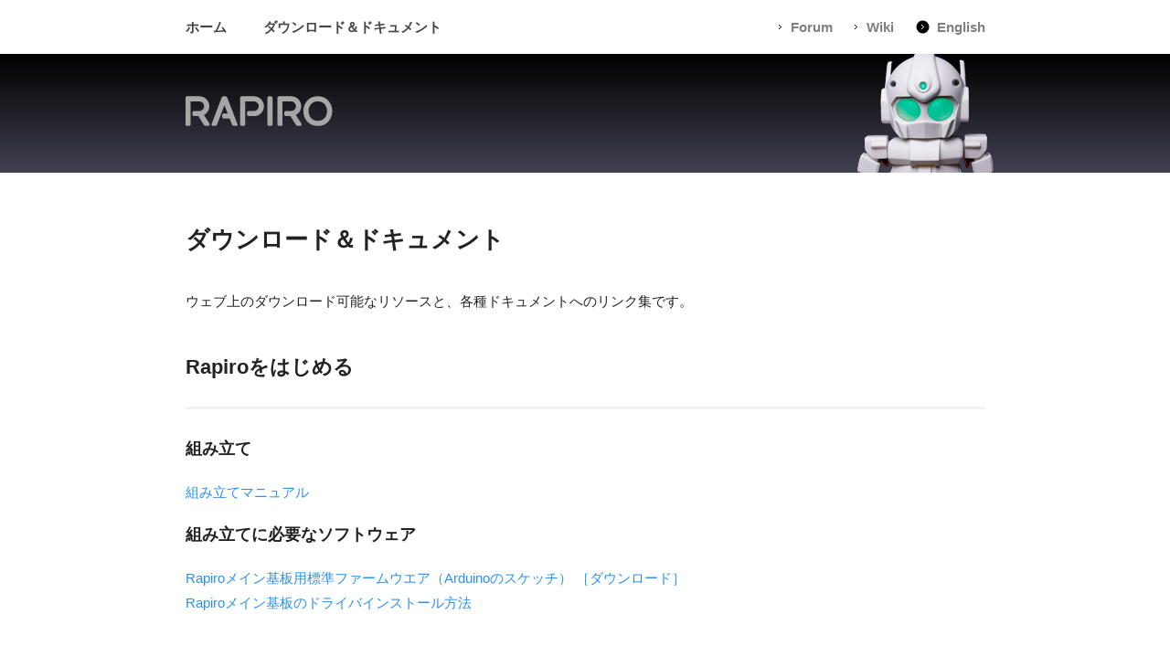

--- FILE ---
content_type: text/html
request_url: https://www.rapiro.com/ja/downloads/
body_size: 10672
content:
<!DOCTYPE html>
<html lang='ja'>
  <head>
    <meta charset='utf-8'>
    <title>ダウンロード＆ドキュメント - Rapiro</title>
    <meta content='Rapiro ラピロ Diy Robot Raspberry Pi Arduino' lang='ja' name='Keywords'>
    <meta content='Rapiroの公式ホームページ' name='description'>
    <meta content='summary' name='twitter:card'>
    <meta content='@ProjectRapiro' name='twitter:site'>
    <meta content='ダウンロード＆ドキュメント - Rapiro' name='twitter:title'>
    <meta content='Rapiroの公式ホームページ' name='twitter:description'>
    <meta content='http://www.rapiro.com/img/twcard.png' name='twitter:image'>
    <link href="/img/favicon.ico" rel="icon" type="image/ico" />
    <link href="/lib/tooltipster/tooltipster.css" rel="stylesheet" type="text/css" />
    <link href="/lib/blueimp/css/blueimp-gallery.min.css" rel="stylesheet" type="text/css" />
    <link href="/lib/blueimp/css/blueimp-gallery-video.css" rel="stylesheet" type="text/css" />
    <link href="/style/main.css" rel="stylesheet" type="text/css" />
    <script src="/lib/jquery-1.11.1.min.js" type="text/javascript"></script>
    <script src="/lib/tooltipster/jquery.tooltipster.min.js" type="text/javascript"></script>
    <script src="/lib/blueimp/js/blueimp-gallery.js" type="text/javascript"></script>
    <script src="/lib/blueimp/js/blueimp-gallery-video.js" type="text/javascript"></script>
    <script src="/lib/blueimp/js/blueimp-gallery-vimeo.js" type="text/javascript"></script>
    <script src="/lib/blueimp/js/jquery.blueimp-gallery.js" type="text/javascript"></script>
    <script src="/lib/jquery.kerning.min.js" type="text/javascript"></script>
    <script src="/script/main.js" type="text/javascript"></script>
    <script>
      (function(i,s,o,g,r,a,m){i['GoogleAnalyticsObject']=r;i[r]=i[r]||function(){
      (i[r].q=i[r].q||[]).push(arguments)},i[r].l=1*new Date();a=s.createElement(o),
      m=s.getElementsByTagName(o)[0];a.async=1;a.src=g;m.parentNode.insertBefore(a,m)
      })(window,document,'script','//www.google-analytics.com/analytics.js','ga');
      ga('create', 'UA-47036406-1', 'auto');
      ga('send', 'pageview');
    </script>
  </head>
  <body class='ja ja_downloads ja_downloads_index'>
    <div class='wrap'>
      <nav id='gnav'>
        <ul class='main'>
          <li class='home'>
            <a href='/ja/'>
              ホーム
            </a>
          </li>
          <li class='downloads' data-uk-tooltip>
            <a href='/ja/downloads/' id='downloads' rel='tipsy' title='組立マニュアルや仕様、回路図などはこちら'>
              ダウンロード＆ドキュメント
            </a>
          </li>
        </ul>
        <ul class='others'>
          <li class='forum'>
            <a href='//forum.rapiro.com'>
              Forum
            </a>
          </li>
          <li class='wiki'>
            <a href='//wiki.rapiro.com'>
              Wiki
            </a>
          </li>
          <li class='lang'>
            <a href="/downloads/">English</a>
          </li>
        </ul>
      </nav>
    </div>
    <header>
      <div class='wrap'>
        <a href='/ja/'>
          <img alt='Rapiro' class='logo' src='/img/logo-small.png'>
        </a>
        <div class='rapiro'></div>
      </div>
    </header>
    <div class='content'>
      <h1>
        ダウンロード＆ドキュメント
      </h1>
      <P>
        ウェブ上のダウンロード可能なリソースと、各種ドキュメントへのリンク集です。
      </P>
      <div id='downloads'>
        <h2>
          Rapiroをはじめる
        </h2>
        <div class='links'>
          <h3>
            組み立て
          </h3>
          <ul>
            <li>
              <a href="/ja/assembly-manual/">組み立てマニュアル</a>
            </li>
          </ul>
          <h3>
            組み立てに必要なソフトウェア
          </h3>
          <ul>
            <li>
              <a href='https://github.com/Ishiwatari/RAPIRO' target='_blank'>
                Rapiroメイン基板用標準ファームウエア（Arduinoのスケッチ）
              </a>
              <a href='https://github.com/Ishiwatari/RAPIRO/archive/master.zip' target='_blank'>
                ［ダウンロード］
              </a>
            </li>
            <li>
              <a href='http://wiki.rapiro.com/page/installing_driver-ja/' target='_blank'>
                Rapiroメイン基板のドライバインストール方法
              </a>
            </li>
          </ul>
        </div>
        <h2>
          資料
        </h2>
        <div class='links'>
          <ul>
            <li>
              <a href="/ja/parts-list/">パーツリスト</a>
            </li>
            <li>
              <a href="/ja/servo-motors-specifications/">サーボモーター仕様</a>
            </li>
            <li>
              <a href="/ja/rapiro-board-specifications/">Rapiroメイン基板仕様</a>
            </li>
            <li>
              <a href="/ja/power-supply/">電源について（電池／ACアダプタ）</a>
            </li>
            <li>
              <a href='http://wiki.rapiro.com/page/try-to-fit-bplus/' target='_blank'>
                RapiroとRaspberry Pi model B+との互換性について
              </a>
            </li>
          </ul>
          <p>
            その他のリファレンスやカスタマイズ方法、トラブルシューティングなどは<a href="http://wiki.rapiro.com/" target="_blank">Wiki</a>を御覧ください。<br>質問などは<a href="http://forum.rapiro.com/" target="_blank">Forum</a>で受け付けています。
          </p>
        </div>
        <h2>
          3Dモデルと回路図
        </h2>
        <a class='right' href='http://www.thingiverse.com/ShotaIshiwatari/designs' target='_blank'>
          <img src='/img/3dmodel.jpg'>
          <p>
            3DモデルはThingiverseで公開しています
          </p>
        </a>
        <div class='links' id='3d_and_schematic'>
          <ul>
            <li>
              <a href='http://www.thingiverse.com/ShotaIshiwatari/designs' target='_blank'>
                3Dモデル
              </a>
            </li>
            <li>
              <a href='http://doc.switch-science.com/rapiro/documents/servo-motor-controller-board.pdf' target='_blank'>
                Rapiroメイン基板回路図
              </a>
            </li>
            <li>
              <a href='http://doc.switch-science.com/rapiro/documents/led-board.pdf' target='_blank'>
                RapiroLED基板回路図（Rev.1）
              </a>
            </li>
            <li>
              <a href='http://doc.switch-science.com/rapiro/documents/led-board2.pdf' target='_blank'>
                RapiroLED基板回路図（Rev.2）
              </a>
            </li>
            <li>
              <a href='http://doc.switch-science.com/rapiro/documents/RAPIRO.zip' target='_blank'>
                Rapiroメイン基板の回路図、基板図のCADデータ
              </a>
            </li>
            <li>
              <a href='http://doc.switch-science.com/rapiro/documents/RAPIRO_EYELED.zip' target='_blank'>
                RapiroLED基板の回路図、基板図のCADデータ
              </a>
            </li>
            <li>
              <a href='http://doc.switch-science.com/rapiro/documents/26attachment.STL' target='_blank'>
                Rapiro用 Raspberry Pi 2 Model B対応アタッチメントの3Dモデルデータ
              </a>
            </li>
          </ul>
        </div>
        <h2>
          画像
        </h2>
        <div class='links'>
          <ul>
            <li>
              <a href='https://photos.app.goo.gl/m7nsSdiPFrYuzrNb7' target='_blank'>
                製品写真
              </a>
            </li>
            <li>
              <a href='https://plus.google.com/116284253205452261693/photos/' target='_blank'>
                すべての写真（開発中の様子、展示風景など）
              </a>
            </li>
            <li>
              <a href='https://photos.app.goo.gl/fFKjaxKvcfHBWLXz6' target='_blank'>
                オプションパーツ写真
              </a>
            </li>
          </ul>
        </div>
      </div>
    </div>
    <div class='blueimp-gallery' data-continuous='false' data-vimeo-click-to-play='false' id='blueimp-gallery'>
      <div class='slides'></div>
      <a class='close'></a>
    </div>
    <footer>
      <div class='wrap'>
        <img alt='Rapiro' src='/img/footer/logo.png'>
        <div class='links'>
          <a class='forum' href='//forum.rapiro.com' target='_blank'>
            Forum
          </a>
          <a class='wiki' href='//wiki.rapiro.com' target='_blank'>
            Wiki
          </a>
          <a class='facebook' href='https://www.facebook.com/project.rapiro'>
            <img alt='Facebook' src='/img/footer/facebook.png'>
          </a>
          <a class='twitter' href='https://twitter.com/ProjectRapiro'>
            <img alt='Twitter' src='/img/footer/twitter.png'>
          </a>
        </div>
        <div class='contacts'>
          <div class='clf left'>
            <b>卸売り・多数購入のお問い合わせ</b>
            <br>
            <a href='mailto:reseller@switch-science.com'>
              reseller@switch-science.com
            </a>
            <br>
            <br>
            <b>広報に関するお問い合わせ</b>
            <br>
            <a href='mailto:marketing@switch-science.com'>
              marketing@switch-science.com
            </a>
          </div>
          <div class='clf right'>
            <b>初期不良の連絡先</b>
            <br>
            <a href='mailto:defect@rapiro.com'>
              defect@rapiro.com
            </a>
            <p>
              平日（土曜、日曜、祝日、弊社の定める休日（年末年始、お盆等）を除く日）の10時から18時に対応しております。
            </p>
          </div>
        </div>
        <div class='credit'>
          <b>企画開発</b>
          <a href='http://www.kiluck.co.jp' target='_blank'>
            <img alt='KILUCK CORPORATION' src='/img/footer/kiluck.png'>
          </a>
          <b>開発協力</b>
          <a href='http://www.switch-science.com' target='_blank'>
            <img alt='SWITCH SCIENCE' src='/img/footer/switch-science.png'>
          </a>
          <a href='http://www.miyoshi-mf.co.jp' target='_blank'>
            <img alt='MIYOSHI, Inc.' src='/img/footer/miyoshi.png'>
          </a>
        </div>
      </div>
    </footer>
  </body>
</html>


--- FILE ---
content_type: text/css
request_url: https://www.rapiro.com/style/main.css
body_size: 38291
content:
@charset "UTF-8";
/* http://meyerweb.com/eric/tools/css/reset/ v2.1 | 2012.06.15 by mio License: none (public domain)
*/
/* line 19, /Users/ken/Repos/rapiro_source/source/style/general/_default.scss */
html, body, div, span, applet, object, iframe, h1, h2, h3, h4, h5, h6, p, blockquote, pre, a, abbr, acronym, address, big, cite, code, del, dfn, em, img, ins, kbd, q, s, samp, small, strike, strong, sub, sup, tt, var, b, u, i, center, dl, dt, dd, ol, ul, li, fieldset, form, label, legend, table, caption, tbody, tfoot, thead, tr, th, td, article, aside, canvas, details, embed, figure, figcaption, footer, header, hgroup, menu, nav, output, ruby, section, summary, time, mark, audio, video { margin: 0; padding: 0; border: 0; font-size: 100%; font: inherit; vertical-align: baseline; }

/* line 28, /Users/ken/Repos/rapiro_source/source/style/general/_default.scss */
strong { font-weight: bold; }

/* line 31, /Users/ken/Repos/rapiro_source/source/style/general/_default.scss */
del { text-decoration: overline; }

/* HTML5 display-role reset for older browsers */
/* line 37, /Users/ken/Repos/rapiro_source/source/style/general/_default.scss */
article, aside, details, figcaption, figure, footer, header, hgroup, menu, nav, section { display: block; }

/* line 40, /Users/ken/Repos/rapiro_source/source/style/general/_default.scss */
body { line-height: 1; }

/* line 43, /Users/ken/Repos/rapiro_source/source/style/general/_default.scss */
ol, ul { list-style: none; }

/* line 46, /Users/ken/Repos/rapiro_source/source/style/general/_default.scss */
blockquote, q { quotes: none; }

/* line 50, /Users/ken/Repos/rapiro_source/source/style/general/_default.scss */
blockquote:before, blockquote:after, q:before, q:after { content: ''; content: none; }

/* line 54, /Users/ken/Repos/rapiro_source/source/style/general/_default.scss */
table { border-collapse: collapse; border-spacing: 0; }

/* clearfix
--------------------------------------------------------- */
/* line 63, /Users/ken/Repos/rapiro_source/source/style/general/_default.scss */
.clf, dl, .wrap, #gnav, .content, footer, footer .links, footer .contacts, #features, #details, #features .units .unit, #details .units .unit, #buy #shops, #widgets, .content .links, body.downloads #downloads a.right, body.ja_downloads #downloads a.right { *zoom: 1; }
/* line 65, /Users/ken/Repos/rapiro_source/source/style/general/_default.scss */
.clf:after, dl:after, .wrap:after, #gnav:after, .content:after, footer:after, footer .links:after, footer .contacts:after, #features:after, #details:after, #features .units .unit:after, #details .units .unit:after, #buy #shops:after, #widgets:after, .content .links:after, body.downloads #downloads a.right:after, body.ja_downloads #downloads a.right:after { content: "."; display: block; clear: both; height: 0; visibility: hidden; }

/* CSS Document */
/* line 4, /Users/ken/Repos/rapiro_source/source/style/general/_general.scss */
img { vertical-align: bottom; }

/* float:left のみクリア */
/* line 8, /Users/ken/Repos/rapiro_source/source/style/general/_general.scss */
.clfl:after { content: "."; /* 新しい要素を作る */ display: block; /* ブロックレベル要素に */ clear: left; height: 0; visibility: hidden; }

/* float:right のみクリア */
/* line 18, /Users/ken/Repos/rapiro_source/source/style/general/_general.scss */
.clfr:after { content: "."; /* 新しい要素を作る */ display: block; /* ブロックレベル要素に */ clear: right; height: 0; visibility: hidden; }

/* float 両方クリア */
/* line 31, /Users/ken/Repos/rapiro_source/source/style/general/_general.scss */
.clf:after, dl:after, .wrap:after, #gnav:after, .content:after, footer:after, footer .links:after, footer .contacts:after, #features:after, #details:after, #features .units .unit:after, #details .units .unit:after, #buy #shops:after, #widgets:after, .content .links:after, body.downloads #downloads a.right:after, body.ja_downloads #downloads a.right:after { content: "."; /* 新しい要素を作る */ display: block; /* ブロックレベル要素に */ clear: both; height: 0; visibility: hidden; }

/* line 40, /Users/ken/Repos/rapiro_source/source/style/general/_general.scss */
.clf, dl, .wrap, #gnav, .content, footer, footer .links, footer .contacts, #features, #details, #features .units .unit, #details .units .unit, #buy #shops, #widgets, .content .links, body.downloads #downloads a.right, body.ja_downloads #downloads a.right { min-height: 1px; }

/* line 44, /Users/ken/Repos/rapiro_source/source/style/general/_general.scss */
* html .clf, * html dl, * html .wrap, * html #gnav, * html .content, * html footer, * html footer .links, footer * html .links, * html footer .contacts, footer * html .contacts, * html #features, * html #details, * html #features .units .unit, #features .units * html .unit, * html #details .units .unit, #details .units * html .unit, * html #buy #shops, #buy * html #shops, * html #widgets, * html .content .links, .content * html .links, * html body.downloads #downloads a.right, body.downloads #downloads * html a.right, * html body.ja_downloads #downloads a.right, body.ja_downloads #downloads * html a.right { height: 1px; /*¥*/ /*/
height: auto;
overflow: hidden;
/**/ }

/* line 52, /Users/ken/Repos/rapiro_source/source/style/general/_general.scss */
body { -webkit-font-smoothing: antialiased; }

/* line 15, /Users/ken/Repos/rapiro_source/source/style/_common.sass */
body { width: 100%; margin: 0; font-family: Helvetica, "Hiragino Kaku Gothic Pro", "ヒラギノ角ゴ Pro W3", "メイリオ", Meiryo, sans-serif; font-size: 15px; font-weight: normal; line-height: 1.8em; color: #222222; }

/* line 24, /Users/ken/Repos/rapiro_source/source/style/_common.sass */
html[lang=en] { font-size: 16px; }

/* line 27, /Users/ken/Repos/rapiro_source/source/style/_common.sass */
a { text-decoration: none !important; color: #2a90ec; }
/* line 31, /Users/ken/Repos/rapiro_source/source/style/_common.sass */
a:visited { color: #8e6ac6; }

/* line 34, /Users/ken/Repos/rapiro_source/source/style/_common.sass */
dl { margin-bottom: 30px; font-size: 90%; }
/* line 38, /Users/ken/Repos/rapiro_source/source/style/_common.sass */
dl dt, dl dd { float: left; padding: 10px 0; border-bottom: 1px solid #cdcdcd; }
/* line 43, /Users/ken/Repos/rapiro_source/source/style/_common.sass */
dl dt:first-child, dl dt:nth-child(2), dl dd:first-child, dl dd:nth-child(2) { border-top: 1px solid #cdcdcd; }
/* line 46, /Users/ken/Repos/rapiro_source/source/style/_common.sass */
dl dt { width: -webkit-calc(20% - 5px); width: calc(20% - 5px); padding-left: 5px; clear: both; font-weight: bold; }
/* line 52, /Users/ken/Repos/rapiro_source/source/style/_common.sass */
dl dd { width: 80%; }

/* line 55, /Users/ken/Repos/rapiro_source/source/style/_common.sass */
.wrap, #gnav, .content { width: 875px; margin: 0 auto; }

/* line 63, /Users/ken/Repos/rapiro_source/source/style/_common.sass */
.tooltipster-base { border: none; -webkit-border-radius: 5px; -moz-border-radius: 5px; -ms-border-radius: 5px; -o-border-radius: 5px; border-radius: 5px; }
/* line 67, /Users/ken/Repos/rapiro_source/source/style/_common.sass */
.tooltipster-base .tooltipster-content { font-weight: bold; color: white; }
/* line 71, /Users/ken/Repos/rapiro_source/source/style/_common.sass */
.tooltipster-base.tooltipster-downloads { background: #02cfa1; }
/* line 73, /Users/ken/Repos/rapiro_source/source/style/_common.sass */
.tooltipster-base.tooltipster-downloads .tooltipster-content { padding: 20px 25px; font-size: 14px; line-height: 1em; }
/* line 78, /Users/ken/Repos/rapiro_source/source/style/_common.sass */
.tooltipster-base.tooltipster-raspi { background: black; }
/* line 81, /Users/ken/Repos/rapiro_source/source/style/_common.sass */
.tooltipster-base.tooltipster-raspi .tooltipster-content { padding: 10px 15px; text-align: left; font-size: 12px; line-height: 1.8em; }

/* line 87, /Users/ken/Repos/rapiro_source/source/style/_common.sass */
#gnav { background: white; }
/* line 92, /Users/ken/Repos/rapiro_source/source/style/_common.sass */
#gnav ul { padding: 0; margin: 0; }
/* line 96, /Users/ken/Repos/rapiro_source/source/style/_common.sass */
#gnav ul li { display: inline-block; }
/* line 98, /Users/ken/Repos/rapiro_source/source/style/_common.sass */
#gnav ul li a { display: block; padding: 16px 0; font-weight: bold; }
/* line 103, /Users/ken/Repos/rapiro_source/source/style/_common.sass */
#gnav ul.main { float: left; }
/* line 105, /Users/ken/Repos/rapiro_source/source/style/_common.sass */
#gnav ul.main li { padding-right: 36px; }
/* line 107, /Users/ken/Repos/rapiro_source/source/style/_common.sass */
#gnav ul.main li a { color: #444444; }
/* line 109, /Users/ken/Repos/rapiro_source/source/style/_common.sass */
#gnav ul.main li a:hover { color: black; }
/* line 112, /Users/ken/Repos/rapiro_source/source/style/_common.sass */
#gnav ul.others { float: right; text-align: right; }
/* line 115, /Users/ken/Repos/rapiro_source/source/style/_common.sass */
#gnav ul.others li { margin-left: 20px; }
/* line 117, /Users/ken/Repos/rapiro_source/source/style/_common.sass */
#gnav ul.others li a { color: gray; padding-left: 13px; background: url("/img/icon-link.gif") no-repeat left center; }
/* line 121, /Users/ken/Repos/rapiro_source/source/style/_common.sass */
#gnav ul.others li a:hover { color: black; }
/* line 125, /Users/ken/Repos/rapiro_source/source/style/_common.sass */
#gnav ul.others li.lang a { padding-left: 23px; background: url("/img/icon-lang.png") no-repeat left center; }

/* line 130, /Users/ken/Repos/rapiro_source/source/style/_common.sass */
.blueimp-gallery a.close { display: block; width: 37px; height: 37px; background: url("/img/close.png") no-repeat center; }
/* line 137, /Users/ken/Repos/rapiro_source/source/style/_common.sass */
.blueimp-gallery .slides .slide .slide-content.video-content { width: 600px; height: 337px; }
/* line 142, /Users/ken/Repos/rapiro_source/source/style/_common.sass */
body:not(.from_china) .blueimp-gallery .slides .slide .slide-content.video-content iframe { top: 0; }
/* line 144, /Users/ken/Repos/rapiro_source/source/style/_common.sass */
body:not(.from_china) .blueimp-gallery .slides .slide .slide-content.video-content a { display: none; }

/* line 147, /Users/ken/Repos/rapiro_source/source/style/_common.sass */
footer { color: white; background-color: black; padding: 40px 0 2em; text-align: center; }
/* line 154, /Users/ken/Repos/rapiro_source/source/style/_common.sass */
footer .links { margin-top: 20px; }
/* line 157, /Users/ken/Repos/rapiro_source/source/style/_common.sass */
footer .links a { color: white; font-weight: bold; }
/* line 161, /Users/ken/Repos/rapiro_source/source/style/_common.sass */
footer .links a.wiki { margin-left: 20px; }
/* line 163, /Users/ken/Repos/rapiro_source/source/style/_common.sass */
footer .links a.facebook { margin-left: 20px; }
/* line 165, /Users/ken/Repos/rapiro_source/source/style/_common.sass */
footer .links a.twitter { margin-left: 15px; }
/* line 168, /Users/ken/Repos/rapiro_source/source/style/_common.sass */
footer .contacts { position: relative; margin: 30px auto; padding: 20px 0; border-top: 1px solid #2c2c2c; border-bottom: 1px solid #2c2c2c; text-align: left; width: 450px; }
/* line 178, /Users/ken/Repos/rapiro_source/source/style/_common.sass */
html[lang=en] footer .contacts { width: 570px; }
/* line 181, /Users/ken/Repos/rapiro_source/source/style/_common.sass */
footer .contacts .clf, footer .contacts dl, footer .contacts .wrap, footer .contacts #gnav, footer .contacts .content, footer .contacts footer, footer .contacts .links, footer .contacts .contacts, footer .contacts #features, footer .contacts #details, footer .contacts #features .units .unit, #features .units footer .contacts .unit, footer .contacts #details .units .unit, #details .units footer .contacts .unit, footer .contacts #buy #shops, #buy footer .contacts #shops, footer .contacts #widgets, footer .contacts body.downloads #downloads a.right, body.downloads #downloads footer .contacts a.right, footer .contacts body.ja_downloads #downloads a.right, body.ja_downloads #downloads footer .contacts a.right { float: left; margin-left: 10px; font-size: 11.5px; width: 210px; }
/* line 186, /Users/ken/Repos/rapiro_source/source/style/_common.sass */
footer .contacts .clf.right, footer .contacts dl.right, footer .contacts .right.wrap, footer .contacts .right#gnav, footer .contacts .right.content, footer .contacts footer.right, footer .contacts .right.links, footer .contacts .right.contacts, footer .contacts .right#features, footer .contacts .right#details, footer .contacts #features .units .right.unit, #features .units footer .contacts .right.unit, footer .contacts #details .units .right.unit, #details .units footer .contacts .right.unit, footer .contacts #buy .right#shops, #buy footer .contacts .right#shops, footer .contacts .right#widgets, footer .contacts body.downloads #downloads a.right, body.downloads #downloads footer .contacts a.right, footer .contacts body.ja_downloads #downloads a.right, body.ja_downloads #downloads footer .contacts a.right { float: right; }
/* line 190, /Users/ken/Repos/rapiro_source/source/style/_common.sass */
html[lang=en] footer .contacts .clf, html[lang=en] footer .contacts dl, html[lang=en] footer .contacts .wrap, html[lang=en] footer .contacts #gnav, html[lang=en] footer .contacts .content, html[lang=en] footer .contacts footer, html[lang=en] footer .contacts .links, html[lang=en] footer .contacts .contacts, html[lang=en] footer .contacts #features, html[lang=en] footer .contacts #details, html[lang=en] footer .contacts #features .units .unit, #features .units html[lang=en] footer .contacts .unit, html[lang=en] footer .contacts #details .units .unit, #details .units html[lang=en] footer .contacts .unit, html[lang=en] footer .contacts #buy #shops, #buy html[lang=en] footer .contacts #shops, html[lang=en] footer .contacts #widgets, html[lang=en] footer .contacts body.downloads #downloads a.right, body.downloads #downloads html[lang=en] footer .contacts a.right, html[lang=en] footer .contacts body.ja_downloads #downloads a.right, body.ja_downloads #downloads html[lang=en] footer .contacts a.right { width: 270px; }
/* line 193, /Users/ken/Repos/rapiro_source/source/style/_common.sass */
footer .contacts .clf b, footer .contacts dl b, footer .contacts .wrap b, footer .contacts #gnav b, footer .contacts .content b, footer .contacts footer b, footer .contacts .links b, footer .contacts .contacts b, footer .contacts #features b, footer .contacts #details b, footer .contacts #features .units .unit b, #features .units footer .contacts .unit b, footer .contacts #details .units .unit b, #details .units footer .contacts .unit b, footer .contacts #buy #shops b, #buy footer .contacts #shops b, footer .contacts #widgets b, footer .contacts body.downloads #downloads a.right b, body.downloads #downloads footer .contacts a.right b, footer .contacts body.ja_downloads #downloads a.right b, body.ja_downloads #downloads footer .contacts a.right b { font-weight: bold; }
/* line 196, /Users/ken/Repos/rapiro_source/source/style/_common.sass */
footer .contacts .clf a, footer .contacts dl a, footer .contacts .wrap a, footer .contacts #gnav a, footer .contacts .content a, footer .contacts footer a, footer .contacts .links a, footer .contacts .contacts a, footer .contacts #features a, footer .contacts #details a, footer .contacts #features .units .unit a, #features .units footer .contacts .unit a, footer .contacts #details .units .unit a, #details .units footer .contacts .unit a, footer .contacts #buy #shops a, #buy footer .contacts #shops a, footer .contacts #widgets a, footer .contacts body.downloads #downloads a.right a, body.downloads #downloads footer .contacts a.right a, footer .contacts body.ja_downloads #downloads a.right a, body.ja_downloads #downloads footer .contacts a.right a { color: white; font-size: 12px; }
/* line 199, /Users/ken/Repos/rapiro_source/source/style/_common.sass */
html[lang=en] footer .contacts .clf a, html[lang=en] footer .contacts dl a, html[lang=en] footer .contacts .wrap a, html[lang=en] footer .contacts #gnav a, html[lang=en] footer .contacts .content a, html[lang=en] footer .contacts footer a, html[lang=en] footer .contacts .links a, html[lang=en] footer .contacts .contacts a, html[lang=en] footer .contacts #features a, html[lang=en] footer .contacts #details a, #features .units html[lang=en] footer .contacts .unit a, #details .units html[lang=en] footer .contacts .unit a, html[lang=en] footer .contacts #buy #shops a, #buy html[lang=en] footer .contacts #shops a, html[lang=en] footer .contacts #widgets a, html[lang=en] footer .contacts body.downloads #downloads a.right a, body.downloads #downloads html[lang=en] footer .contacts a.right a, html[lang=en] footer .contacts body.ja_downloads #downloads a.right a, body.ja_downloads #downloads html[lang=en] footer .contacts a.right a { letter-spacing: 0.04em; }
/* line 202, /Users/ken/Repos/rapiro_source/source/style/_common.sass */
footer .contacts .clf p, footer .contacts dl p, footer .contacts .wrap p, footer .contacts #gnav p, footer .contacts .content p, footer .contacts footer p, footer .contacts .links p, footer .contacts .contacts p, footer .contacts #features p, footer .contacts #details p, footer .contacts #features .units .unit p, #features .units footer .contacts .unit p, footer .contacts #details .units .unit p, #details .units footer .contacts .unit p, footer .contacts #buy #shops p, #buy footer .contacts #shops p, footer .contacts #widgets p, footer .contacts body.downloads #downloads a.right p, body.downloads #downloads footer .contacts a.right p, footer .contacts body.ja_downloads #downloads a.right p, body.ja_downloads #downloads footer .contacts a.right p { margin-top: 1.2em; line-height: 1.7em; color: #aaaaaa; letter-spacing: 0; }
/* line 210, /Users/ken/Repos/rapiro_source/source/style/_common.sass */
footer .credit b { font-weight: bold; display: block; margin-bottom: 5px; font-size: 11.5px; color: #aaaaaa; }
/* line 217, /Users/ken/Repos/rapiro_source/source/style/_common.sass */
footer .credit a { display: inline-block; margin: 0 10px 25px; }

/* line 6, /Users/ken/Repos/rapiro_source/source/style/_top.sass */
#cover { background-color: #2c2c38; background-image: -webkit-gradient(linear, 50% 0%, 50% 100%, color-stop(0%, black), color-stop(100%, #2c2c38)); background-image: -webkit-linear-gradient(black, #2c2c38); background-image: linear-gradient(#000000, #2c2c38); background: -moz-linear-gradient(top, black, #2c2c38); border-bottom: 60px solid whitesmoke; margin-bottom: 60px; }
/* line 10, /Users/ken/Repos/rapiro_source/source/style/_top.sass */
#cover .wrap, #cover #gnav, #cover .content { position: relative; padding-bottom: 50px; }
/* line 13, /Users/ken/Repos/rapiro_source/source/style/_top.sass */
#cover .wrap .img, #cover #gnav .img, #cover .content .img { position: absolute; z-index: 0; right: -20px; bottom: 0; width: 100%; height: 100%; background: url("/img/rapiro-big.png") no-repeat right bottom; }
/* line 21, /Users/ken/Repos/rapiro_source/source/style/_top.sass */
#cover .wrap .txt, #cover #gnav .txt, #cover .content .txt { position: relative; z-index: 10; width: 275px; }
/* line 25, /Users/ken/Repos/rapiro_source/source/style/_top.sass */
#cover .wrap .txt h1, #cover #gnav .txt h1, #cover .content .txt h1 { padding-top: 66px; }
/* line 27, /Users/ken/Repos/rapiro_source/source/style/_top.sass */
#cover .wrap .txt h2, #cover #gnav .txt h2, #cover .content .txt h2 { padding: 0; padding-top: 37px; border-bottom: none; }
/* line 31, /Users/ken/Repos/rapiro_source/source/style/_top.sass */
#cover .wrap .txt p, #cover #gnav .txt p, #cover .content .txt p { padding-top: 28px; padding-bottom: 37px; color: #a6a6a6; font-size: 14px; }
/* line 38, /Users/ken/Repos/rapiro_source/source/style/_top.sass */
#cover .wrap .txt a.buy_btn, #cover #gnav .txt a.buy_btn, #cover .content .txt a.buy_btn { display: block; -webkit-border-radius: 10px; -moz-border-radius: 10px; -ms-border-radius: 10px; -o-border-radius: 10px; border-radius: 10px; background-color: #02cfa1; font-size: 24px; font-weight: bold; text-align: center; padding: 18px; color: white; }
/* line 47, /Users/ken/Repos/rapiro_source/source/style/_top.sass */
#cover .wrap .txt a.buy_btn:hover, #cover #gnav .txt a.buy_btn:hover, #cover .content .txt a.buy_btn:hover { background-color: #01ddac; }
/* line 50, /Users/ken/Repos/rapiro_source/source/style/_top.sass */
#cover .wrap .txt a#video, #cover #gnav .txt a#video, #cover .content .txt a#video { margin-top: 25px; position: relative; display: block; height: 60px; }
/* line 56, /Users/ken/Repos/rapiro_source/source/style/_top.sass */
#cover .wrap .txt a#video .thumb, #cover #gnav .txt a#video .thumb, #cover .content .txt a#video .thumb { float: left; width: 125px; height: 100%; -webkit-border-radius: 10px; -moz-border-radius: 10px; -ms-border-radius: 10px; -o-border-radius: 10px; border-radius: 10px; background-image: url("/img/video-thumb.gif"); background-position: center; background-size: cover; background-repeat: no-repeat; }
/* line 67, /Users/ken/Repos/rapiro_source/source/style/_top.sass */
#cover .wrap .txt a#video .thumb:after, #cover #gnav .txt a#video .thumb:after, #cover .content .txt a#video .thumb:after { content: ""; display: block; -webkit-border-radius: 10px; -moz-border-radius: 10px; -ms-border-radius: 10px; -o-border-radius: 10px; border-radius: 10px; width: 100%; height: 100%; background: rgba(0, 0, 0, 0.2) url("/img/video-play.png") no-repeat center; }
/* line 75, /Users/ken/Repos/rapiro_source/source/style/_top.sass */
#cover .wrap .txt a#video .label, #cover #gnav .txt a#video .label, #cover .content .txt a#video .label { position: relative; float: left; top: 22px; left: 25px; opacity: 0.5; }
/* line 83, /Users/ken/Repos/rapiro_source/source/style/_top.sass */
#cover .wrap .txt a#video:hover .thumb:after, #cover #gnav .txt a#video:hover .thumb:after, #cover .content .txt a#video:hover .thumb:after { background-color: rgba(0, 0, 0, 0); }
/* line 85, /Users/ken/Repos/rapiro_source/source/style/_top.sass */
#cover .wrap .txt a#video:hover .label, #cover #gnav .txt a#video:hover .label, #cover .content .txt a#video:hover .label { opacity: 1; }

/* line 91, /Users/ken/Repos/rapiro_source/source/style/_top.sass */
h2 { font-size: 22px; font-weight: bold; padding: 30px 0; border-bottom: 3px solid #f2f2f2; }

/* line 97, /Users/ken/Repos/rapiro_source/source/style/_top.sass */
#features, #details { margin-bottom: 120px; }
/* line 103, /Users/ken/Repos/rapiro_source/source/style/_top.sass */
#features .units .unit, #details .units .unit { width: 425px; float: left; min-height: 440px; }
/* line 109, /Users/ken/Repos/rapiro_source/source/style/_top.sass */
#features .units .unit:nth-child(1), #features .units .unit:nth-child(2), #details .units .unit:nth-child(1), #details .units .unit:nth-child(2) { margin-bottom: 60px; }
/* line 113, /Users/ken/Repos/rapiro_source/source/style/_top.sass */
#features .units .unit:nth-child(odd), #details .units .unit:nth-child(odd) { margin-right: 25px; }
/* line 116, /Users/ken/Repos/rapiro_source/source/style/_top.sass */
#features .units .unit h3, #details .units .unit h3 { font-size: 22px; padding: 30px 0; }

/* line 122, /Users/ken/Repos/rapiro_source/source/style/_top.sass */
#details .units .unit { min-height: 480px; }
/* line 125, /Users/ken/Repos/rapiro_source/source/style/_top.sass */
#details .units .unit img { margin-bottom: 30px; }
/* line 128, /Users/ken/Repos/rapiro_source/source/style/_top.sass */
#details .units .unit small { display: block; margin-top: 20px; font-size: 13px; color: #7f7f7f; }
/* line 134, /Users/ken/Repos/rapiro_source/source/style/_top.sass */
#details .units .unit #raspi { padding-bottom: 3px; border-bottom: 1px dotted #222222; }

/* line 138, /Users/ken/Repos/rapiro_source/source/style/_top.sass */
#specifications { margin-bottom: 120px; }
/* line 141, /Users/ken/Repos/rapiro_source/source/style/_top.sass */
#specifications p { padding: 30px 0; }
/* line 144, /Users/ken/Repos/rapiro_source/source/style/_top.sass */
#specifications h3 { font-weight: bold; margin-bottom: 20px; }
/* line 147, /Users/ken/Repos/rapiro_source/source/style/_top.sass */
#specifications h3.notice { padding-left: 35px; background: url("/img/icon-notice.png") no-repeat 10px center; }
/* line 152, /Users/ken/Repos/rapiro_source/source/style/_top.sass */
#specifications .contents ul { float: left; width: 275px; }
/* line 155, /Users/ken/Repos/rapiro_source/source/style/_top.sass */
#specifications .contents ul li { list-style: disc inside; }
/* line 157, /Users/ken/Repos/rapiro_source/source/style/_top.sass */
#specifications .contents dl { float: right; width: 575px; }
/* line 160, /Users/ken/Repos/rapiro_source/source/style/_top.sass */
#specifications .contents dl dt { width: -webkit-calc(25% - 5px); width: calc(25% - 5px); padding-left: 5px; }
/* line 164, /Users/ken/Repos/rapiro_source/source/style/_top.sass */
#specifications .contents dl dd { width: 65%; }
/* line 168, /Users/ken/Repos/rapiro_source/source/style/_top.sass */
html[lang=en] #specifications .contents dl dt { width: -webkit-calc(35% - 5px); width: calc(35% - 5px); }
/* line 171, /Users/ken/Repos/rapiro_source/source/style/_top.sass */
html[lang=en] #specifications .contents dl dd { width: 65%; }
/* line 176, /Users/ken/Repos/rapiro_source/source/style/_top.sass */
html[lang=en] #specifications dl dt { width: -webkit-calc(30% - 5px); width: calc(30% - 5px); }
/* line 179, /Users/ken/Repos/rapiro_source/source/style/_top.sass */
html[lang=en] #specifications dl dd { width: 70%; }
/* line 182, /Users/ken/Repos/rapiro_source/source/style/_top.sass */
#specifications .parts { margin: 24px 0 60px; }

/* line 185, /Users/ken/Repos/rapiro_source/source/style/_top.sass */
#buy { margin-bottom: 120px; background: url("/img/package.jpg") no-repeat 630px 130px; }
/* line 189, /Users/ken/Repos/rapiro_source/source/style/_top.sass */
#buy p { padding: 30px 0; }
/* line 192, /Users/ken/Repos/rapiro_source/source/style/_top.sass */
#buy p.small { padding: 0 0 80px 0; font-size: 12px; }
/* line 196, /Users/ken/Repos/rapiro_source/source/style/_top.sass */
#buy h3 { font-weight: bold; margin-bottom: 20px; }
/* line 203, /Users/ken/Repos/rapiro_source/source/style/_top.sass */
#buy #shops a, #buy #shops .dummy { display: inline-block; float: left; width: 290px; border-width: 0 1px 1px 1px; border-color: #cccccc; border-style: solid; position: relative; }
/* line 213, /Users/ken/Repos/rapiro_source/source/style/_top.sass */
#buy #shops a .shop, #buy #shops .dummy .shop { width: 100%; height: 102px; background-repeat: no-repeat; background-position: center; }
/* line 218, /Users/ken/Repos/rapiro_source/source/style/_top.sass */
#buy #shops a span.label, #buy #shops .dummy span.label { display: none; }
/* line 221, /Users/ken/Repos/rapiro_source/source/style/_top.sass */
#buy #shops a:nth-child(1), #buy #shops a:nth-child(2), #buy #shops a:nth-child(3), #buy #shops .dummy:nth-child(1), #buy #shops .dummy:nth-child(2), #buy #shops .dummy:nth-child(3) { border-top-width: 1px; }
/* line 226, /Users/ken/Repos/rapiro_source/source/style/_top.sass */
#buy #shops a:not(:nth-child(3n-2)), #buy #shops .dummy:not(:nth-child(3n-2)) { border-left-width: 0; }
/* line 229, /Users/ken/Repos/rapiro_source/source/style/_top.sass */
html[lang=en] #buy #shops a, html[lang=en] #buy #shops .dummy { height: 122px; }
/* line 231, /Users/ken/Repos/rapiro_source/source/style/_top.sass */
html[lang=en] #buy #shops a span.country, html[lang=en] #buy #shops .dummy span.country { display: block; text-align: center; font-size: 12px; color: #7f7f7f; width: 100%; bottom: 10px; position: absolute; }
/* line 240, /Users/ken/Repos/rapiro_source/source/style/_top.sass */
#buy #shops .dummy { background-color: #fcfcfc; }

/* line 243, /Users/ken/Repos/rapiro_source/source/style/_top.sass */
#widgets { border-top: 3px solid #f2f2f2; padding-top: 30px; margin-bottom: 120px; }
/* line 249, /Users/ken/Repos/rapiro_source/source/style/_top.sass */
#widgets .widget { width: 425px; float: left; }
/* line 253, /Users/ken/Repos/rapiro_source/source/style/_top.sass */
#widgets .widget:first-child { margin-right: 25px; }
/* line 256, /Users/ken/Repos/rapiro_source/source/style/_top.sass */
#widgets .widget.facebook { width: 423px; border: 1px solid #e8e8e8; -webkit-border-radius: 5px; -moz-border-radius: 5px; -ms-border-radius: 5px; -o-border-radius: 5px; border-radius: 5px; }

/* line 3, /Users/ken/Repos/rapiro_source/source/style/_others.sass */
header { background-color: #424152; background-image: -webkit-gradient(linear, 50% 0%, 50% 100%, color-stop(0%, black), color-stop(100%, #424152)); background-image: -webkit-linear-gradient(black, #424152); background-image: linear-gradient(#000000, #424152); background: -moz-linear-gradient(top, black, #424152); height: 130px; }
/* line 7, /Users/ken/Repos/rapiro_source/source/style/_others.sass */
header .wrap, header #gnav, header .content { position: relative; height: 100%; }
/* line 11, /Users/ken/Repos/rapiro_source/source/style/_others.sass */
header .wrap .logo, header #gnav .logo, header .content .logo { position: absolute; top: 46px; }
/* line 15, /Users/ken/Repos/rapiro_source/source/style/_others.sass */
header .wrap .rapiro, header #gnav .rapiro, header .content .rapiro { position: absolute; right: -10px; width: 155px; height: 100%; background: url("/img/rapiro-small.png") no-repeat right bottom; }

/* line 22, /Users/ken/Repos/rapiro_source/source/style/_others.sass */
.content { padding-bottom: 120px; }
/* line 26, /Users/ken/Repos/rapiro_source/source/style/_others.sass */
.content h1 { font-size: 26px; font-weight: bold; margin-top: 20px; padding: 40px 0; }
/* line 32, /Users/ken/Repos/rapiro_source/source/style/_others.sass */
.content h2 { font-size: 22px; font-weight: bold; padding: 30px 0; }
/* line 37, /Users/ken/Repos/rapiro_source/source/style/_others.sass */
.content h3 { font-size: 18px; font-weight: bold; padding: 30px 0 20px; }
/* line 42, /Users/ken/Repos/rapiro_source/source/style/_others.sass */
.content p { margin-bottom: 1em; }
/* line 45, /Users/ken/Repos/rapiro_source/source/style/_others.sass */
.content table { min-width: 275px; border: 1px solid #cdcdcd; }
/* line 48, /Users/ken/Repos/rapiro_source/source/style/_others.sass */
.content table tr { border-top: 1px solid #cdcdcd; text-align: left; }
/* line 52, /Users/ken/Repos/rapiro_source/source/style/_others.sass */
.content table tr th, .content table tr td { border-right: 1px solid #cdcdcd; padding: 10px; }
/* line 55, /Users/ken/Repos/rapiro_source/source/style/_others.sass */
.content table tr th { font-weight: bold; }
/* line 61, /Users/ken/Repos/rapiro_source/source/style/_others.sass */
.content .links#3d_and_schematic { float: right; width: 500px; }
/* line 65, /Users/ken/Repos/rapiro_source/source/style/_others.sass */
.content .links ul, .content .links p { padding-bottom: 20px; }
/* line 69, /Users/ken/Repos/rapiro_source/source/style/_others.sass */
.content .links ul li.big { padding: 1em 0; }
/* line 71, /Users/ken/Repos/rapiro_source/source/style/_others.sass */
.content .links ul li.big a { font-size: 18px; padding-left: 1em; background: url("/img/icon-arrow-r.png") no-repeat left center; }

/* line 84, /Users/ken/Repos/rapiro_source/source/style/_others.sass */
body.downloads #downloads a.right, body.ja_downloads #downloads a.right { display: block; position: relative; float: right; display: block; width: 276px; top: 30px; }
/* line 92, /Users/ken/Repos/rapiro_source/source/style/_others.sass */
body.downloads #downloads a.right p, body.ja_downloads #downloads a.right p { margin-top: 6px; font-size: 13px; color: #7f7f7f; }
/* line 97, /Users/ken/Repos/rapiro_source/source/style/_others.sass */
html[lang=en] body.downloads #downloads a.right p, html[lang=en] body.ja_downloads #downloads a.right p { font-size: 12px; line-height: 1.7em; }
/* line 101, /Users/ken/Repos/rapiro_source/source/style/_others.sass */
body.downloads #downloads h2, body.ja_downloads #downloads h2 { margin-bottom: 30px; }
/* line 104, /Users/ken/Repos/rapiro_source/source/style/_others.sass */
body.downloads #downloads h3, body.ja_downloads #downloads h3 { padding-top: 0px; }

/* line 114, /Users/ken/Repos/rapiro_source/source/style/_others.sass */
body.assembly-manual h2, body.ja_assembly-manual h2 { margin: 30px 0; }
/* line 116, /Users/ken/Repos/rapiro_source/source/style/_others.sass */
body.assembly-manual h3, body.ja_assembly-manual h3 { padding: 0; margin-bottom: 20px; }
/* line 120, /Users/ken/Repos/rapiro_source/source/style/_others.sass */
body.assembly-manual ul li, body.ja_assembly-manual ul li { list-style: disc inside; }
/* line 122, /Users/ken/Repos/rapiro_source/source/style/_others.sass */
body.assembly-manual ul ul, body.ja_assembly-manual ul ul { margin-left: 1em; }
/* line 124, /Users/ken/Repos/rapiro_source/source/style/_others.sass */
body.assembly-manual ul ul li, body.ja_assembly-manual ul ul li { list-style-type: circle; }
/* line 127, /Users/ken/Repos/rapiro_source/source/style/_others.sass */
body.assembly-manual #warning, body.ja_assembly-manual #warning { border: 3px solid #f08d8d; background: url("/img/alert.png") no-repeat 30px 20px; padding: 80px 30px 30px 30px; font-size: 13px; }
/* line 133, /Users/ken/Repos/rapiro_source/source/style/_others.sass */
html[lang=en] body.assembly-manual #warning, html[lang=en] body.ja_assembly-manual #warning { font-size: 14px; }
/* line 136, /Users/ken/Repos/rapiro_source/source/style/_others.sass */
body.assembly-manual #warning ul, body.ja_assembly-manual #warning ul { margin-left: 20px; }
/* line 138, /Users/ken/Repos/rapiro_source/source/style/_others.sass */
body.assembly-manual #warning ul li, body.ja_assembly-manual #warning ul li { list-style-position: outside; }
/* line 142, /Users/ken/Repos/rapiro_source/source/style/_others.sass */
body.assembly-manual #assembly table, body.ja_assembly-manual #assembly table { border: none; }
/* line 144, /Users/ken/Repos/rapiro_source/source/style/_others.sass */
body.assembly-manual #assembly table tr, body.ja_assembly-manual #assembly table tr { border: none; border-bottom: 1px solid #cdcdcd; }
/* line 148, /Users/ken/Repos/rapiro_source/source/style/_others.sass */
body.assembly-manual #assembly table tr th, body.assembly-manual #assembly table tr td, body.ja_assembly-manual #assembly table tr th, body.ja_assembly-manual #assembly table tr td { border: none; vertical-align: top; padding: 25px 0; }
/* line 152, /Users/ken/Repos/rapiro_source/source/style/_others.sass */
body.assembly-manual #assembly table tr th, body.ja_assembly-manual #assembly table tr th { font-size: 32px; font-weight: normal; width: 70px; }
/* line 156, /Users/ken/Repos/rapiro_source/source/style/_others.sass */
body.assembly-manual #assembly table tr th a, body.ja_assembly-manual #assembly table tr th a { color: #999999; }
/* line 159, /Users/ken/Repos/rapiro_source/source/style/_others.sass */
body.assembly-manual #assembly table tr td.txt, body.ja_assembly-manual #assembly table tr td.txt { padding-left: 25px; }
/* line 162, /Users/ken/Repos/rapiro_source/source/style/_others.sass */
body.assembly-manual #assembly strong, body.ja_assembly-manual #assembly strong { font-weight: bold; }

/* line 172, /Users/ken/Repos/rapiro_source/source/style/_others.sass */
body.rapiro-board-specifications h2, body.ja_rapiro-board-specifications h2 { margin-bottom: 30px; }
/* line 174, /Users/ken/Repos/rapiro_source/source/style/_others.sass */
body.rapiro-board-specifications ul, body.ja_rapiro-board-specifications ul { margin: 30px 0 60px; }
/* line 176, /Users/ken/Repos/rapiro_source/source/style/_others.sass */
body.rapiro-board-specifications ul li, body.ja_rapiro-board-specifications ul li { list-style: disc inside; }
/* line 178, /Users/ken/Repos/rapiro_source/source/style/_others.sass */
body.rapiro-board-specifications table, body.ja_rapiro-board-specifications table { width: 100%; margin-bottom: 30px; }
/* line 183, /Users/ken/Repos/rapiro_source/source/style/_others.sass */
body.rapiro-board-specifications #servo_moters .unit, body.ja_rapiro-board-specifications #servo_moters .unit { float: left; width: 425px; }
/* line 186, /Users/ken/Repos/rapiro_source/source/style/_others.sass */
body.rapiro-board-specifications #servo_moters .unit h4, body.ja_rapiro-board-specifications #servo_moters .unit h4 { font-weight: bold; }
/* line 188, /Users/ken/Repos/rapiro_source/source/style/_others.sass */
body.rapiro-board-specifications #servo_moters table, body.ja_rapiro-board-specifications #servo_moters table { float: left; width: 425px; margin-right: 25px; }
/* line 194, /Users/ken/Repos/rapiro_source/source/style/_others.sass */
body.rapiro-board-specifications #full_color_leds, body.ja_rapiro-board-specifications #full_color_leds { clear: both; }
/* line 196, /Users/ken/Repos/rapiro_source/source/style/_others.sass */
body.rapiro-board-specifications #full_color_leds, body.rapiro-board-specifications #i2c, body.rapiro-board-specifications #raspberry_pi, body.rapiro-board-specifications #sensors, body.ja_rapiro-board-specifications #full_color_leds, body.ja_rapiro-board-specifications #i2c, body.ja_rapiro-board-specifications #raspberry_pi, body.ja_rapiro-board-specifications #sensors { width: 425px; float: left; }
/* line 203, /Users/ken/Repos/rapiro_source/source/style/_others.sass */
body.rapiro-board-specifications #full_color_leds, body.rapiro-board-specifications #raspberry_pi, body.ja_rapiro-board-specifications #full_color_leds, body.ja_rapiro-board-specifications #raspberry_pi { margin-right: 25px; }

/* line 211, /Users/ken/Repos/rapiro_source/source/style/_others.sass */
body.servo-motors-specifications h3, body.ja_servo-motors-specifications h3 { clear: both; }

/* line 221, /Users/ken/Repos/rapiro_source/source/style/_others.sass */
body.power-supply #battery h2, body.ja_power-supply #battery h2 { margin-bottom: 30px; }
/* line 223, /Users/ken/Repos/rapiro_source/source/style/_others.sass */
body.power-supply #battery ul, body.ja_power-supply #battery ul { margin-bottom: 1em; list-style: disc inside; }


--- FILE ---
content_type: text/javascript
request_url: https://www.rapiro.com/script/main.js
body_size: 240
content:
(function() {
  $(function() {
    $('footer b,footer p, #cover .txt p').kerning();
    $('#downloads').tooltipster({
      theme: 'tooltipster-downloads',
      offsetY: -20,
      speed: 200
    });
    return $('#raspi').tooltipster({
      maxWidth: 250,
      theme: 'tooltipster-raspi',
      offsetY: -2,
      speed: 100
    });
  });

}).call(this);


--- FILE ---
content_type: text/plain
request_url: https://www.google-analytics.com/j/collect?v=1&_v=j102&a=781955779&t=pageview&_s=1&dl=https%3A%2F%2Fwww.rapiro.com%2Fja%2Fdownloads%2F&ul=en-us%40posix&dt=%E3%83%80%E3%82%A6%E3%83%B3%E3%83%AD%E3%83%BC%E3%83%89%EF%BC%86%E3%83%89%E3%82%AD%E3%83%A5%E3%83%A1%E3%83%B3%E3%83%88%20-%20Rapiro&sr=1280x720&vp=1280x720&_u=IEBAAEABAAAAACAAI~&jid=334521478&gjid=2064362124&cid=963799620.1765401426&tid=UA-47036406-1&_gid=1985034520.1765401426&_r=1&_slc=1&z=143558371
body_size: -450
content:
2,cG-JY0C37P4CQ

--- FILE ---
content_type: text/javascript
request_url: https://www.rapiro.com/lib/blueimp/js/blueimp-gallery-video.js
body_size: 6600
content:
/*
 * blueimp Gallery Video Factory JS 1.1.1
 * https://github.com/blueimp/Gallery
 *
 * Copyright 2013, Sebastian Tschan
 * https://blueimp.net
 *
 * Licensed under the MIT license:
 * http://www.opensource.org/licenses/MIT
 */

/* global define, window, document */

(function (factory) {
    'use strict';
    if (typeof define === 'function' && define.amd) {
        // Register as an anonymous AMD module:
        define([
            './blueimp-helper',
            './blueimp-gallery'
        ], factory);
    } else {
        // Browser globals:
        factory(
            window.blueimp.helper || window.jQuery,
            window.blueimp.Gallery
        );
    }
}(function ($, Gallery) {
    'use strict';

    $.extend(Gallery.prototype.options, {
        // The class for video content elements:
        videoContentClass: 'video-content',
        // The class for video when it is loading:
        videoLoadingClass: 'video-loading',
        // The class for video when it is playing:
        videoPlayingClass: 'video-playing',
        // The list object property (or data attribute) for the video poster URL:
        videoPosterProperty: 'poster',
        // The list object property (or data attribute) for the video sources array:
        videoSourcesProperty: 'sources'
    });

    var handleSlide = Gallery.prototype.handleSlide;

    $.extend(Gallery.prototype, {

        handleSlide: function (index) {
            handleSlide.call(this, index);
            if (this.playingVideo) {
                this.playingVideo.pause();
            }
        },

        videoFactory: function (obj, callback, videoInterface) {
            var that = this,
                options = this.options,
                videoContainerNode = this.elementPrototype.cloneNode(false),
                videoContainer = $(videoContainerNode),
                errorArgs = [{
                    type: 'error',
                    target: videoContainerNode
                }],
                video = videoInterface || document.createElement('video'),
                url = this.getItemProperty(obj, options.urlProperty),
                type = this.getItemProperty(obj, options.typeProperty),
                title = this.getItemProperty(obj, options.titleProperty),
                posterUrl = this.getItemProperty(obj, options.videoPosterProperty),
                posterImage,
                sources = this.getItemProperty(
                    obj,
                    options.videoSourcesProperty
                ),
                source,
                playMediaControl,
                isLoading,
                hasControls;
            videoContainer.addClass(options.videoContentClass);
            if (title) {
                videoContainerNode.title = title;
            }
            if (video.canPlayType) {
                if (url && type && video.canPlayType(type)) {
                    video.src = url;
                } else {
                    while (sources && sources.length) {
                        source = sources.shift();
                        url = this.getItemProperty(source, options.urlProperty);
                        type = this.getItemProperty(source, options.typeProperty);
                        if (url && type && video.canPlayType(type)) {
                            video.src = url;
                            break;
                        }
                    }
                }
            }
            if (posterUrl) {
                video.poster = posterUrl;
                posterImage = this.imagePrototype.cloneNode(false);
                $(posterImage).addClass(options.toggleClass);
                posterImage.src = posterUrl;
                posterImage.draggable = false;
                videoContainerNode.appendChild(posterImage);
            }
            playMediaControl = document.createElement('a');
            playMediaControl.setAttribute('target', '_blank');
            if (!videoInterface) {
                playMediaControl.setAttribute('download', title);
            }
            playMediaControl.href = url;
            if (video.src) {
                video.controls = true;
                (videoInterface || $(video))
                    .on('error', function () {
                        that.setTimeout(callback, errorArgs);
                    })
                    .on('pause', function () {
                        isLoading = false;
                        videoContainer
                            .removeClass(that.options.videoLoadingClass)
                            .removeClass(that.options.videoPlayingClass);
                        if (hasControls) {
                            that.container.addClass(that.options.controlsClass);
                        }
                        delete that.playingVideo;
                        if (that.interval) {
                            that.play();
                        }
                    })
                    .on('playing', function () {
                        isLoading = false;
                        videoContainer
                            .removeClass(that.options.videoLoadingClass)
                            .addClass(that.options.videoPlayingClass);
                        if (that.container.hasClass(that.options.controlsClass)) {
                            hasControls = true;
                            that.container.removeClass(that.options.controlsClass);
                        } else {
                            hasControls = false;
                        }
                    })
                    .on('play', function () {
                        window.clearTimeout(that.timeout);
                        isLoading = true;
                        videoContainer.addClass(that.options.videoLoadingClass);
                        that.playingVideo = video;
                    });
                $(playMediaControl).on('click', function (event) {
                    that.preventDefault(event);
                    if (isLoading) {
                        video.pause();
                    } else {
                        video.play();
                    }
                });
                videoContainerNode.appendChild(
                    (videoInterface && videoInterface.element) || video
                );
            }
            videoContainerNode.appendChild(playMediaControl);
            this.setTimeout(callback, [{
                type: 'load',
                target: videoContainerNode
            }]);
            this.setTimeout(function(){
                $(playMediaControl).trigger('click');
            });
            return videoContainerNode;
        }
    });

    return Gallery;
}));
